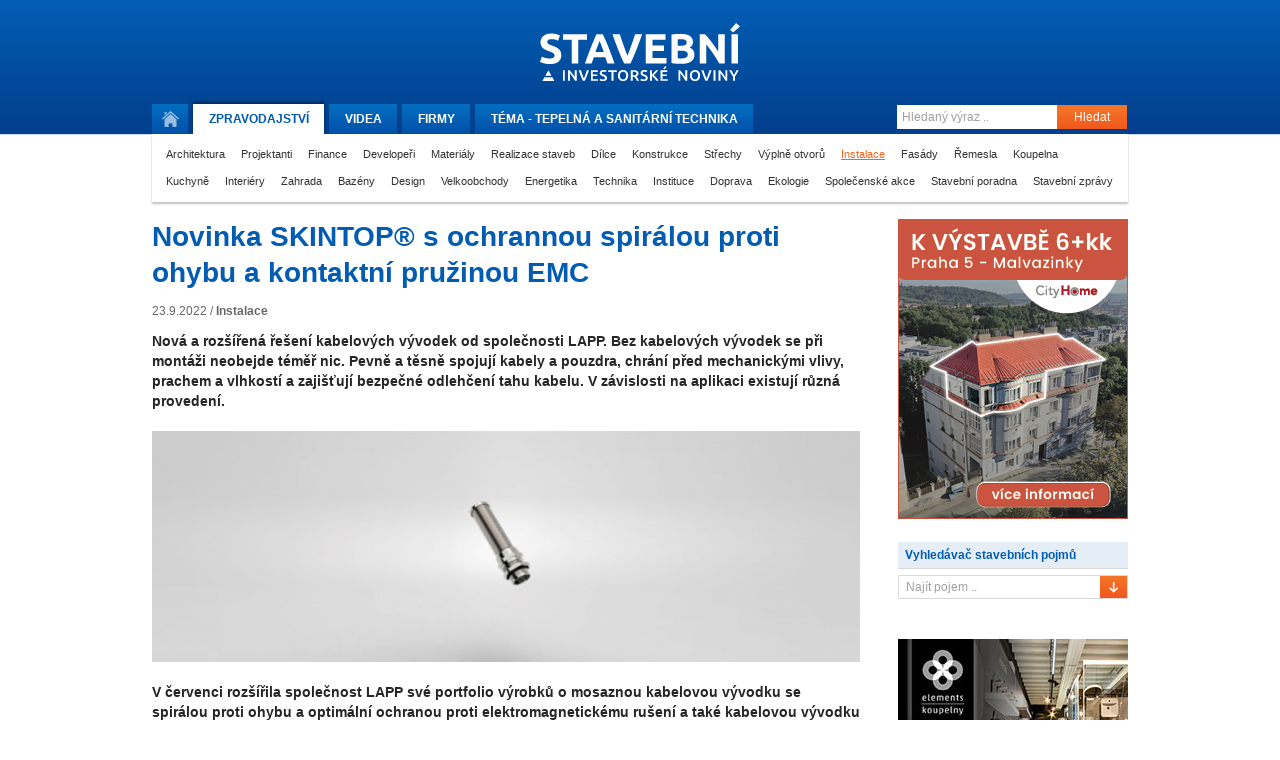

--- FILE ---
content_type: text/html
request_url: https://tvstav.cz/clanek/7053-novinka-skintopr-s-ochrannou-spiralou-proti-ohybu-a-kontaktni-pruzinou-emc
body_size: 9467
content:
<!DOCTYPE html>
<html xmlns="http://www.w3.org/1999/xhtml" xmlns:fb="http://www.facebook.com/2008/fbml">
<head>
	<meta name="viewport" content="width=device-width, initial-scale=1.0">

  <meta http-equiv="imagetoolbar" content="no" />
<meta http-equiv="Content-Type" content="text/html; charset=UTF-8" />
<meta http-equiv="Content-Language" content="cs" />
<meta name="copyright" content="Copyright (c) Studio F13" />
<meta name="author" content="Studio F13 - Webdesign &amp; Design Studio [www.f13.cz]" />
<meta name="rating" content="general" />
<meta name="robots" content="index, follow" />
<meta name="googlebot" content="index, follow, snippet" />
<meta name="keywords" content="stavební stroje, beton, cihly, tvárnice, střešní tašky, jakou koupelnu, nejlepší okna" />
<meta name="description" content="Stavební videopostupy a reference z oblasti výstavby domů, silnic, železnic a nových bytů" />
<meta name="description" content="Nová a rozšířená řešení kabelových vývodek od společnosti LAPP. Bez kabelových vývodek se při montáži neobejde téměř nic. Pevně a těsně spojují kabely a pouzdra, chrání před mechanickými vlivy, prachem a vlhkostí a zajišťují bezpečné odlehčení tahu kabelu. V závislosti na aplikaci existují různá provedení." />
<script type="text/javascript" src="/user/public/scripts/jwplayer/jwplayer.js"></script>
<script type="text/javascript" src="/user/public/scripts/default.js?1768384863"></script>
<script type="text/javascript" src="/user/public/scripts/article-view.js?1768384863"></script>
<link href="/user/public/styles/print.css" media="print" rel="stylesheet" type="text/css" />
<link href="/user/public/styles/default.css?1768384863" media="screen" rel="stylesheet" type="text/css" />
<link href="/user/public/styles/article.css?1768384863" media="screen" rel="stylesheet" type="text/css" />
<link href="/user/public/styles/article-view.css?1768384863" media="screen" rel="stylesheet" type="text/css" />
<title>Novinka SKINTOP® s ochrannou spirálou proti ohybu a kontaktní pružinou EMC | Tvstav.cz - stavební portál</title>




<link href="/favicon.ico" rel="icon" type="image/x-icon" />
<meta name="google-site-verification" content="q3PpsQ4sqRhP6ucH7vhjXOh6eFBhrSGWB0BM_wG-YwI" />

<meta property="og:site_name" content="Tvstav.cz - stavební portál" />
<meta property="og:image" content="https://www.tvstav.cz/user/data/modul-images/25802-preview-1.jpg" /><link rel="stylesheet" media="screen and (max-width: 580px)" href="/user/public/styles/mobile.css?1">

    <script async src="https://www.googletagmanager.com/gtag/js?id=G-D5FDZV0WCJ"></script>
    <script>
        window.dataLayer = window.dataLayer || [];
        function gtag(){dataLayer.push(arguments);}
        gtag('js', new Date());

        gtag('config', 'G-D5FDZV0WCJ');
    </script>

</head>


<body class="">

<div><div id="wrapBg"><div id="wrap" onClick="event.stopPropagation();">
	<header>
<div id="head">
	<a href="/" id="logo" title="Stavební a investorské noviny."><img src="/user/public/images/stavebni_noviny_logo.svg" alt=""  /></a>
	
	<navigation>
	<div class="menuClear">
		<ul id="menu">
			<li>
				<a href="/" title="Úvodní stránka." class="home "><span>Domů</span></a>
			</li>
			<li>
				<a class="active" href="/stavebni-portal"><span class="desktop">Zpravodajství</span><span class="mobile">Zprávy</span></a>
			</li>
			<li>
				<a class="" href="/video">Videa</a>
			</li>
			<li class="hideOnMobile">
				<a class="" href="/stavebni-firmy">Firmy</a>
			</li>
			<li>
				<a class="" href="/tema">Téma - 
					<span class="desktop">Tepelná a sanitární technika</span><span class="mobile">Tepelná technika</span>					
				</a>
			</li>
		</ul>
		
		<form method="post" action="/hledani" class="searchWrap">
			<input placeholder="Hledaný výraz .." type="text" name="searchMain" class="searchInput" />
			<button class="submitButton" type="submit">Hledat</button>
		</form>
		
		<div class="clear"></div>
	</div>
	</navigation>
	
			<div id="categories">
		<a  href="/stavebni-portal/architektura-1">Architektura</a> <a  href="/stavebni-portal/projektanti">Projektanti</a> <a  href="/stavebni-portal/finance">Finance</a> <a  href="/stavebni-portal/developeri">Developeři</a> <a  href="/stavebni-portal/materialy">Materiály</a> <a  href="/stavebni-portal/realizace-staveb">Realizace staveb</a> <a  href="/stavebni-portal/dilce">Dílce</a> <a  href="/stavebni-portal/konstrukce">Konstrukce</a> <a  href="/stavebni-portal/strechy">Střechy</a> <a  href="/stavebni-portal/vyplne-otvoru">Výplně otvorů</a> <a class="active" href="/stavebni-portal/instalace">Instalace</a> <a  href="/stavebni-portal/fasady">Fasády</a> <a  href="/stavebni-portal/remesla">Řemesla</a> <a  href="/stavebni-portal/koupelna">Koupelna</a> <a  href="/stavebni-portal/kuchyne">Kuchyně</a> <a  href="/stavebni-portal/interiery">Interiéry</a> <a  href="/stavebni-portal/zahrada">Zahrada</a> <a  href="/stavebni-portal/bazeny">Bazény</a> <a  href="/stavebni-portal/design">Design</a> <a  href="/stavebni-portal/velkoobchody">Velkoobchody</a> <a  href="/stavebni-portal/energetika-1">Energetika</a> <a  href="/stavebni-portal/technika">Technika</a> <a  href="/stavebni-portal/instituce">Instituce</a> <a  href="/stavebni-portal/doprava">Doprava</a> <a  href="/stavebni-portal/ekologie">Ekologie</a> <a  href="/stavebni-portal/spolecenske-akce">Společenské akce</a> <a  href="/stavebni-portal/stavebni-poradna">Stavební poradna</a> <a  href="/stavebni-portal/stavebni-zpravy">Stavební zprávy</a>		<div class="clear"></div>
		</div>
		
</div>
</header>	
	<div id="contWrap2" style="position: relative;">

		<div id="content">
			<div class="column main">
				


<div id="articleWrap">
	<div class="left">
		<h1>Novinka SKINTOP® s ochrannou spirálou proti ohybu a kontaktní pružinou EMC</h1>

		<div class="infoBar">
			<div class="articleSharer sharer">
				<fb:like href="https://tvstav.cz/clanek/7053-novinka-skintopr-s-ochrannou-spiralou-proti-ohybu-a-kontaktni-pruzinou-emc" show_faces="false" layout="button_count" width="60" action="recommend" font="arial"></fb:like>
			</div>

			<div class="articleInfo">
				23.9.2022 /

				<strong class="editor">
					<a class='tv2-list-category-name' href='/stavebni-portal/instalace'>Instalace</a>						
				</strong>				
			</div>
			<div class="clear"></div>
		</div>

		<p class="anotation">Nová a rozšířená řešení kabelových vývodek od společnosti LAPP. Bez kabelových vývodek se při montáži neobejde téměř nic. Pevně a těsně spojují kabely a pouzdra, chrání před mechanickými vlivy, prachem a vlhkostí a zajišťují bezpečné odlehčení tahu kabelu. V závislosti na aplikaci existují různá provedení.</p><img width="555" class="mainImage" src="/user/data/modul-images/25802-preview-1.jpg" alt="SKINTOP® BS-SC-M METAL - Mosazná kabelová vývodka byla vyvinuta pro kabely s měděným stíněním v souladu s EMC a je vybavena spirálou proti ohybu z nerezové oceli.	

" /><div class='articleBody'><p><strong>V červenci rozší</strong><strong>ř</strong><strong>ila společnost LAPP své portfolio výrobků o mosaznou kabelovou vývodku se spirálou proti ohybu a optimální ochranou proti elektromagnetickému rušení a také kabelovou vývodku se závitem M32 s rozšířeným rozsahem sev</strong><strong>ření</strong><strong>.</strong></p>
<p>S novou mosaznou kabelovou vývodkou <a href="https://lappczech.lappgroup.com/produkty/online-katalog-e-shop/kabelove-vyvodky.html?adword=skintop/skintop%20ms&amp;gclid=EAIaIQobChMIv86j9caq-gIViNV3Ch2QzwW2EAAYASAAEgLi1vD_BwE" target="_blank">SKINTOP® BS-SC-M METALL</a> s ochrannou spirálou proti ohybu z nerezové oceli bude obtížné přetáhnout příslovečný luk. Speciální konstrukce spirály z nerezové oceli je vyvinuta pro použití na pohyblivých částech strojů a chrání připojený pohyblivý kabel před nadměrným ohýbáním nebo dokonce zalomením. Kabelová vývodka zároveň odolává vysokému mechanickému zatížení a umožňuje vysoký počet ohybových cyklů. Poskytuje tak dodatečnou ochranu proti přetržení vodičů a zaručuje jejich funkčnost. Zvláštností této nově vyvinuté kabelové vývodky je integrovaná vysoce vodivá a pružná kontaktní pružina, která se dotýká měděného stínícího opletení na velké ploše, a tím uzemňuje kabel prostřednictvím vývodky na pouzdře. Díky tomu je vývodka SKINTOP® BS-SC-M METAL vhodná pro kabely s měděným stíněním v souladu s EMC a nabízí optimální ochranu proti elektromagnetickým rušivým proudům ­- všude tam, kde je třeba vytvořit nízkooohmový přechod ze stínění kabelu do pouzdra.</p>
<p>Další výhody: Kabelová vývodka nabízí velký, variabilní rozsah sevření pro různé vnější průměry kabelů a také variantu s redukovanou těsnicí vložkou pro utěsnění kabelů s menšími průměry. Kabelová vývodka byla speciálně vyvinuta pro použití na pohyblivých částech strojů a díky krytí IP 68 (10 barů) a IP 69 je vhodná i pro venkovní použití.</p>
<p><strong>Další rozšíření portfolia SKINTOP®</strong><br />Světová jednička na trhu integrovaných řešení v oblasti kabelové a spojovací techniky rozšiřuje také své portfolio kabelové vývodky SKINTOP® MS-M se závitem M32, která je nyní k dispozici také s rozšířeným rozsahem sevření pro silnější kabely (19 ­- 28 mm, rozsah sevření M40).</p>
<p>Uživatelé, kteří chtějí zůstat věrni připojovacímu závitu M32, a přesto chtějí kabelovou vývodkou vést kabely s větším průměrem tak nyní mohou učinit díky rozšířenému rozsahu sevření kabelové vývodky M32 (19 ­- 28 mm). U názvů výrobků s příponou "PLUS" odpovídá rozsah sevření nejbližší vyšší velikosti závitu (zde: velikost M40). Rozšířený rozsah sevření umožňuje vkládat kabely o větších průměrech do kabelových vývodek se stejným připojovacím závitem.</p>
<p><strong>Odolné kabelové vývodky celé řady SKINTOP®</strong><br />Díky krytí IP 68 (10 barů) a IP 69 dosahuje řada SKINTOP® MS-M nejlepšího možného utěsnění kabelu a pouzdra. Pružné lamely zajišťují optimální odlehčení tahu. Inovativní dvojitý lamelový koš ve velikostech M 75 x 1,5 až M 110 x 2 zjednodušuje montáž a zabraňuje pákového efektu u těžkých kabelů. Kabelové vývodky řady SKINTOP® MS-M odolávají vysokému chemickému a mechanickému namáhání, takže jsou vhodné pro náročné prostředí a venkovní použití.</p>
<p>"Kabelové vývodky řady SKINTOP® MS-M pro utěsnění a odlehčení tahu kabelů při vkládání do pouzdra zaujmou svými univerzálními vlastnostmi pro širokou škálu aplikací," říká Benjamin Rentschler, produktový manažer pro kabely a systémové produkty společnosti LAPP. "Kromě toho je k dispozici rozsáhlá nabídka příslušenství".</p>
<p><strong>K dispozici jsou do budoucna orientované varianty v bezolovnatém provedení</strong><br />Všechny modely řady SKINTOP® MS-M jsou k dispozici také v bezolovnaté variantě s označením LF v čísle výrobku, jinak mají stejné vlastnosti. Před necelými dvěma lety představila společnost LAPP první bezolovnaté mosazné kabelové vývodky SKINTOP® na světě a nabídla tak svým zákazníkům udržitelné a perspektivní produktové alternativy, které již nyní splňují budoucí požadavky REACH/RoHS.</p></div>


		




		<div class="articleBottomBar">


			<a class="print" href="#">Vytisknout</a>
			<a class="up" href="#">Nahoru</a>


				<strong>
					<a href="/editori#prevzato">
						Převzato					</a>
				</strong>

			<div class="clear"></div>

		</div>

		<div class="clear"></div>





				<div class="articleGallery">

			<h4><span>Fotogalerie k článku</span></h4>

			<div class="">

				<a rev="SKINTOP® BS-SC-M METAL - Mosazná kabelová vývodka byla vyvinuta pro kabely s měděným stíněním v souladu s EMC a je vybavena spirálou proti ohybu z nerezové oceli.	

" rel="lightbox-bottom-novinka-skintopr-s-ochrannou-spiralou-proti-ohybu-a-kontaktni-pruzinou-emc" href="/user/data/modul-images/25802-preview-1.jpg"><img src="/user/data/modul-images/25802-article-thumb-1.jpg" alt="SKINTOP® BS-SC-M METAL - Mosazná kabelová vývodka byla vyvinuta pro kabely s měděným stíněním v souladu s EMC a je vybavena spirálou proti ohybu z nerezové oceli.	

" /></a>
			</div>				
		</div>
		
				<div class="articleFirm">
			<h4><span>Kontaktní údaje</span></h4>

			<address>					
				<strong>LAPP Czech Republic s. r. o.</strong><br />
				

				Bartošova 315, 765 02, Otrokovice, Tel.: <a href="tel:573 501 011">573 501 011</a>, <a class="externalUri" href="mailto:"info@lappgroup.cz">info@lappgroup.cz</a>, Web: <a href="/stranky-firmy-redirect-1/484">www.lappgroup.cz</a>				
				
				
				
			</address>			
		</div>							
				
	



				<div class="articleFirm tv2_articles tv2_articles-list">
			<h4><span>Mohlo by vás zajímat</span></h4>
			
				<div class="tv2_article ">
					<div class="tv2_left">
						<a class="" href="/clanek/7320-vyrazny-rust-skupiny-lapp-a-nova-hala-v-cr-pro-nabijeci-kabely-k-elektromobilum"><img class="" src="/user/data/modul-images/26892-article-main-1.jpg" alt="" /></a>
					</div>
					<div class="tv2_right">
						<div class="info">
							<span class="time">18.4.2023</span>
							/
							<strong class="editor">
								<a class='tv2-list-category-name' href='/stavebni-portal/instalace'>Instalace</a>						
							</strong>
						</div>
						<h2 class="title"><a  href="/clanek/7320-vyrazny-rust-skupiny-lapp-a-nova-hala-v-cr-pro-nabijeci-kabely-k-elektromobilum" title="" >Výrazný růst skupiny LAPP a nová hala v ČR pro nabíjecí kabely k elektromobilům</a></h2>						 				
						<p class="text">LG: Obrat vyšší o 31 %, počet zaměstnanců vyšší o 10 %. I přes geopolitické a ekonomické výzvy uzavřela skupina Lapp uplynulý..</p>					

					</div>
				</div>

				
				<div class="tv2_article ">
					<div class="tv2_left">
						<a class="" href="/clanek/7057-kluzny-retez-misto-kabelovych-voziku-idealni-reseni-do-vlhkeho-a-prasneho-prostredi"><img class="" src="/user/data/modul-images/25814-article-main-presbeton-40.jpg" alt="" /></a>
					</div>
					<div class="tv2_right">
						<div class="info">
							<span class="time">30.9.2022</span>
							/
							<strong class="editor">
								<a class='tv2-list-category-name' href='/stavebni-portal/instalace'>Instalace</a>, <a class='tv2-list-category-name' href='/stavebni-portal/technika'>Technika</a>						
							</strong>
						</div>
						<h2 class="title"><a  href="/clanek/7057-kluzny-retez-misto-kabelovych-voziku-idealni-reseni-do-vlhkeho-a-prasneho-prostredi" title="" >Kluzný řetěz místo kabelových vozíků - ideální řešení do vlhkého a prašného prostředí</a></h2>						 				
						<p class="text">Další z řady úspěšných projektů společnosti LAPP je aplikace energetického řetězu Brevetti Stendalto ve společnosti Presbeton. Tato..</p>					

					</div>
				</div>

				
				<div class="tv2_article ">
					<div class="tv2_left">
						<a class="" href="/clanek/7014-switche-sitove-prepinace-etherliner-access-s-krytim-ip67-od-lapp-pro-praci-v-terenu"><img class="" src="/user/data/modul-images/25635-article-main-2.jpg" alt="" /></a>
					</div>
					<div class="tv2_right">
						<div class="info">
							<span class="time">9.9.2022</span>
							/
							<strong class="editor">
								<a class='tv2-list-category-name' href='/stavebni-portal/projektanti'>Projektanti</a>, <a class='tv2-list-category-name' href='/stavebni-portal/instalace'>Instalace</a>, <a class='tv2-list-category-name' href='/stavebni-portal/technika'>Technika</a>						
							</strong>
						</div>
						<h2 class="title"><a  href="/clanek/7014-switche-sitove-prepinace-etherliner-access-s-krytim-ip67-od-lapp-pro-praci-v-terenu" title="" >Switche (síťové přepínače) ETHERLINE® ACCESS s krytím IP67 od LAPP pro práci v terénu</a></h2>						 				
						<p class="text">Vyrobeny do drsného prostředí: nové decentralizované switche od společnosti LAPP. Jejich úkolem je propojovat koncová zařízení nebo..</p>					

					</div>
				</div>

				
				<div class="tv2_article ">
					<div class="tv2_left">
						<a class="" href="/clanek/6976-vysoce-flexibilni-ethernetovy-kabel-s-konstrukci-fast-connect-od-spolecnosti-lapp"><img class="" src="/user/data/modul-images/25498-article-main-1.jpg" alt="" /></a>
					</div>
					<div class="tv2_right">
						<div class="info">
							<span class="time">13.7.2022</span>
							/
							<strong class="editor">
								<a class='tv2-list-category-name' href='/stavebni-portal/instalace'>Instalace</a>						
							</strong>
						</div>
						<h2 class="title"><a  href="/clanek/6976-vysoce-flexibilni-ethernetovy-kabel-s-konstrukci-fast-connect-od-spolecnosti-lapp" title="" >Vysoce flexibilní ethernetový kabel s konstrukcí Fast Connect od společnosti LAPP</a></h2>						 				
						<p class="text">Společnost LAPP dále rozšiřuje své portfolio pro průmyslovou komunikaci. Na hannoverském veletrhu představila nový vysoce flexibilní..</p>					

					</div>
				</div>

				
				<div class="tv2_article ">
					<div class="tv2_left">
						<a class="" href="/clanek/6943-novy-stejnosmerny-kabel-od-spolecnosti-lapp-pomaha-prumyslu-setrit-energii"><img class="" src="/user/data/modul-images/25351-article-main-1.jpg" alt="" /></a>
					</div>
					<div class="tv2_right">
						<div class="info">
							<span class="time">10.6.2022</span>
							/
							<strong class="editor">
								<a class='tv2-list-category-name' href='/stavebni-portal/instalace'>Instalace</a>						
							</strong>
						</div>
						<h2 class="title"><a  href="/clanek/6943-novy-stejnosmerny-kabel-od-spolecnosti-lapp-pomaha-prumyslu-setrit-energii" title="" >Nový stejnosměrný kabel od společnosti LAPP pomáhá průmyslu šetřit energii</a></h2>						 				
						<p class="text">Náklady na energie rychle rostou a průmyslové firmy si stále častěji kladou otázku, kde je ještě možné hledat úspory. Jedním z řešení..</p>					

					</div>
				</div>

							<div class="tv2-company-releated-more-articles">
				<a href="/firma/484-lapp-czech-republic-s-r-o">Další články společnosti LAPP Czech Republic s. r. o.</a>
			</div>
		</div>
		



		<div class="articlesBottomBox">
			<div class="similarArticles">
				<h4><span>Příbuzné články</span></h4>
				<ul>
				<li><a href="/clanek/5827-spolecnost-azd-podepsala-treti-kontrakt-v-polsku">Společnost AŽD podepsala třetí kontrakt v Polsku</a></li><li><a href="/clanek/288-nouzove-osvetleni-v-budovach">Nouzové osvětlení v budovách </a></li><li><a href="/clanek/1453-novy-diagnosticky-tablet-panasonic-toughbook">Nový diagnostický tablet Panasonic Toughbook </a></li>				</ul>
			</div>

			<div class="latestArticles">
				<h4><span>Nejnovější články</span></h4>
				<ul>
				<li><a href="/clanek/7442-rehau-nabizi-system-podlahoveho-vytapeni-pro-renovace-s-nizkou-stavebni-vyskou">REHAU nabízí systém podlahového vytápění pro renovace s nízkou stavební výškou</a></li><li><a href="/clanek/8441-flexibilni-potrubni-system-klimaflex-sb-pro-moderni-systemy-rizeneho-vetrani">Flexibilní potrubní systém Klimaflex SB pro moderní systémy řízeného větrání</a></li><li><a href="/clanek/8438-jak-vytapet-rodinne-domy-po-roce-2028-kdy-bude-zaveden-system-emisnich-povolenek-pro">Jak vytápět rodinné domy po roce 2028, kdy bude zaveden systém emisních povolenek pro ...</a></li>				</ul>
			</div>

			<div class="clear left"></div>
		</div>

	</div>


	<div class="clear"></div>

</div>


<div id="fb-root"></div>
<script>
  window.fbAsyncInit = function() {
	FB.init({appId: '166463603378390', status: true, cookie: true,
			 xfbml: true});
  };
  (function() {
	var e = document.createElement('script');
	e.type = 'text/javascript';
	e.src = document.location.protocol +
	  '//connect.facebook.net/cs_CZ/all.js';
	e.async = true;
	document.getElementById('fb-root').appendChild(e);
  }());
</script>


			</div>
			
			<div class="column right" id="fixedCol">
				
<div id="contWrap2_inner">

	<div class="box banner tv2_ad-bottom">
	<a
            rel="sponsored"
            onclick="advertOnClick(this, '/advert/click/id/444')"
            target="_blanc" href="https://www.city-home.cz/bytove-domy/na-vaclavce-34/vystavba-6kk?utm_source=web+stavebni&utm_medium=proklik&utm_campaign=web+stavebni+investorske+noviny"><img
            loading="lazy"
            onload="advertOnLoad(this, '/advert/hit/id/444')"

            alt="ad" src="/user/data/adverts/ecx188vs.jpg" /></a>					
	</div>

	<h3 id="indexAfterBanner" class="searcherBoxHeadline">Vyhledávač stavebních pojmů</h3>
	<div class="box searcher">
		<a id="searcherInit" href="#"><span>Najít pojem ..</span></a>
		
		<div id="searcherWrapper">
			<input type="text" placeholder="Začnete psát ..." name="text" id="searcherSearch">
			
			<div id="scrollbar">
			
				<div class="scrollbar"><div class="track"><div class="thumb"><div class="end"></div></div></div></div>
			
				<div class="viewport">
					<div class="overview"></div>
				</div>
			</div>
			
			
		</div>
	</div>



	<div class="box banner tv2_ad-bottom">
						
	</div>
	<div class="box banner tv2_ad-bottom">
	<a
            rel="sponsored"
            onclick="advertOnClick(this, '/advert/click/id/429')"
            target="_blanc" href="https://elements-cz.cz/wp-content/uploads/2025/02/3D_zdarma_pro_studia_voucher.pdf"><img
            loading="lazy"
            onload="advertOnLoad(this, '/advert/hit/id/429')"

            alt="ad" src="/user/data/adverts/ivgm0ir8.jpg" /></a>					
	</div>


	<h3>Nejčtenější články za poslední měsíc</h3>
	<div class="box mostpopular">
		
				<div class="box">
					<a href="/clanek/8052-cesta-k-dokonale-koupelne-vede-pres-dialog-se-zkusenymi-odborniky"><img src="/user/data/modul-images/30095-article-index-small-elements-img-5471.jpg" alt="" /><span></span></a>
					
					<h4><a href="/clanek/8052-cesta-k-dokonale-koupelne-vede-pres-dialog-se-zkusenymi-odborniky">Cesta k dokonalé koupelně vede přes dialog se zkušenými odborníky</a></h4>
				
					<div class="clear"></div>		  
				</div>
				
				<div class="box">
					<a href="/clanek/7442-rehau-nabizi-system-podlahoveho-vytapeni-pro-renovace-s-nizkou-stavebni-vyskou"><img src="/user/data/modul-images/27394-article-index-small-bez-nazvu-1.jpg" alt="" /><span></span></a>
					
					<h4><a href="/clanek/7442-rehau-nabizi-system-podlahoveho-vytapeni-pro-renovace-s-nizkou-stavebni-vyskou">REHAU nabízí systém podlahového vytápění pro renovace s nízkou stavební výškou</a></h4>
				
					<div class="clear"></div>		  
				</div>
				
				<div class="box">
					<a href="/clanek/8055-geotermalni-sondy-rehau-raugeo-zaklad-pro-obnovitelne-vytapeni-a-chlazeni-budov"><img src="/user/data/modul-images/30114-article-index-small-rehau4.jpg" alt="" /><span></span></a>
					
					<h4><a href="/clanek/8055-geotermalni-sondy-rehau-raugeo-zaklad-pro-obnovitelne-vytapeni-a-chlazeni-budov">Geotermální sondy REHAU Raugeo - základ pro obnovitelné vytápění a chlazení budov</a></h4>
				
					<div class="clear"></div>		  
				</div>
				
				<div class="box">
					<a href="/clanek/8027-komatsu-predstavuje-nove-kolove-nakladace-wa475-11e0-a-wa485-11e0"><img src="/user/data/modul-images/29960-article-index-small-kuhn-image001a.jpg" alt="" /><span></span></a>
					
					<h4><a href="/clanek/8027-komatsu-predstavuje-nove-kolove-nakladace-wa475-11e0-a-wa485-11e0">Komatsu představuje nové kolové nakladače WA475-11E0 a WA485-11E0</a></h4>
				
					<div class="clear"></div>		  
				</div>
				
				<div class="box">
					<a href="/clanek/8437-imos-brno-postavila-nove-moderni-porsche-centrum-v-obci-orech"><img src="/user/data/modul-images/31983-article-index-small-imos-2.jpg" alt="" /><span></span></a>
					
					<h4><a href="/clanek/8437-imos-brno-postavila-nove-moderni-porsche-centrum-v-obci-orech">IMOS Brno postavila nové moderní Porsche centrum v obci Ořech</a></h4>
				
					<div class="clear"></div>		  
				</div>
				
				<div class="box">
					<a href="/clanek/8438-jak-vytapet-rodinne-domy-po-roce-2028-kdy-bude-zaveden-system-emisnich-povolenek-pro"><img src="/user/data/modul-images/31986-article-index-small-gienger-1677653930-broetje-gasheizung-wgb-milieu.jpg" alt="" /><span></span></a>
					
					<h4><a href="/clanek/8438-jak-vytapet-rodinne-domy-po-roce-2028-kdy-bude-zaveden-system-emisnich-povolenek-pro">Jak vytápět rodinné domy po roce 2028, kdy bude zaveden systém emisních povolenek pro ...</a></h4>
				
					<div class="clear"></div>		  
				</div>
				
				<div class="box">
					<a href="/clanek/8435-vystavba-prazskeho-karlina-probiha-v-rezii-ridera-stavebni"><img src="/user/data/modul-images/31971-article-index-small-ridera-2.jpg" alt="" /><span></span></a>
					
					<h4><a href="/clanek/8435-vystavba-prazskeho-karlina-probiha-v-rezii-ridera-stavebni">Výstavba pražského Karlína probíhá v režii Ridera Stavební</a></h4>
				
					<div class="clear"></div>		  
				</div>
						<div class="clear"></div>
	</div>



	<div class="box banner tv2_ad-bottom">
	<a
            rel="sponsored"
            onclick="advertOnClick(this, '/advert/click/id/221')"
            target="_blanc" href="https://cz.prefa.com/"><img
            loading="lazy"
            onload="advertOnLoad(this, '/advert/hit/id/221')"

            alt="ad" src="/user/data/adverts/wdv2wmgx.gif" /></a>					
	</div>


	<div class="box banner tv2_ad-bottom">
						
	</div>	

	<h3>Získejte aktuální informace</h3>
	<div class="box prepairing">		
		<form method="post" action="" class="emailNewsWrap">
			<input placeholder="Zadejte Váš e-mail .." type="text" name="yourMail" id="yourMail" />
			<button class="submitButton" id="yourMailSubm" type="submit">Odeslat</button>
		
			<div class="clear"></div>
		</form>
	</div>

	<h3>Sledujte nás na sociálních sítích</h3>
	<div class="box facebook">
		<iframe src="https://www.facebook.com/plugins/likebox.php?id=138570572831428&amp;width=225&amp;stream=false&amp;header=false" scrolling="no" frameborder="0" allowTransparency="true" style="border:none; overflow:hidden; width:225px; height:72px"></iframe>
	</div>


</div>
<div class="clear"></div>			
			</div>	
			
			<div class="clear"></div>
		</div>
		
		<div class="clear"></div>

		<div class="column left">
			<div class="headLine sponsorsHeader">NAŠI PARTNEŘI <a id="moreSponzors" href="/sponzori">Další partneři</a></div>
			
			<div id="sponzorsWrap">
			
				<a class="sponsor" href="http://www.rehau.cz"><img src="/user/data/modul-images/20705-sponsor-list-rehau-lg2019.gif" alt="Rehau" /></a><a class="sponsor" href="https://www.elektrodesign.cz/"><img src="/user/data/modul-images/28845-sponsor-list-elektrodesign-2.jpg" alt="Elektrodesign" /></a><a class="sponsor" href="https://cz.prefa.com/"><img src="/user/data/modul-images/31189-sponsor-list-prefa-logo-claim-slogan-vedle-loga.png" alt="Prefa Aluminiumprodukte" /></a><a class="sponsor" href="https://www.metrostav.cz/"><img src="/user/data/modul-images/27144-sponsor-list-metrostav.gif" alt="Metrostav" /></a><a class="sponsor" href="http://www.kuhnbohemia.cz"><img src="/user/data/modul-images/10739-sponsor-list-komatsu-lg.jpg" alt="Kuhn Bohemia" /></a><a class="sponsor" href="https://www.peri.cz/"><img src="/user/data/modul-images/28539-sponsor-list-peri-logo.png" alt="Peri" /></a><a class="sponsor noMargin" href="http://www.elements-cz.cz"><img src="/user/data/modul-images/10736-sponsor-list-elements-lg.jpg" alt="Elements" /></a>										
					
				<div class="clear"></div>
			</div>   
		</div>

		<div class="clear"></div>	

	</div>

	<footer id="footer">
	<div class="links">
	
		<form method="post" action="/hledani" class="searchWrap">
			<input placeholder="Hledaný výraz .." type="text" name="searchMain" class="searchInput" />
			<button class="submitButton" type="submit">Hledat</button>
		</form>
		
		<ul class="navi">
			<li>
				<a href="/" title="Úvodní stránka." class="home "><span>Domů</span></a>
			</li>
			<li>
				<a class="active" href="/stavebni-portal">Zpravodajství</a>
			</li>
			<li>
				<a class="" href="/video">Videa</a>
			</li>
			<li>
				<a class="" href="/stavebni-firmy">Firmy</a>
			</li>
			<li>
				<a class="" href="/tema">Téma - Tepelná a sanitární technika</a>
			</li>
		</ul>
		
	</div>
	
	<div class="copy">
		
		<ul>
<!-- 
							
					<li><a href="/registracni-formular" id="register">Registrovat</a></li>					
					<li><a href="/prihlasovaci-formular" id="login">Přihlásit</a></li>				
			 -->
			
			<li><a href="/o-webu">O webu</a></li>			
			<li class="hideOnDesktop">
				<a class="" href="/stavebni-firmy">Firmy</a>
			</li>
			<li><a href="/kontakt">Kontakt</a></li>
		</ul>

		<span>Copyright &copy; 2010-2026 <a href="/">Stavební portál TVstav.cz</a></span>
	
	</div>
	
</footer>

<a class="magnifying_box" href="#footer">
	<svg class="magnifying_ico" data-name="Capa 1" xmlns="http://www.w3.org/2000/svg" viewBox="0 0 282.7 282.7"><defs><style>.cls-1{fill:#f16121;}</style></defs><path class="cls-1" d="M342.31,270.18a115.27,115.27,0,1,0-25,25l75.24,75.24,25-25-75.24-75.24Zm-92.62,11.88a79.51,79.51,0,1,1,79.51-79.5,79.59,79.59,0,0,1-79.51,79.5Z" transform="translate(-134.85 -87.71)"/></svg>  
</a>	
	
</div></div></div>
  <script type="text/javascript">


  if( window.innerWidth > 960 ) {

	$(window).bind("load", function() {

	 var footerHeight = 0,
	 footerTop = 0,
	 $el = $("#fixedCol")
	 $wrap = $("#contWrap2");

	 var sliderBreakePoint1 = $el.offset().top + $el.outerHeight(true) - $(window).height();
	 var sliderBreakePoint2 = $wrap.offset().top + $wrap.outerHeight(true) - $(window).height();



	 positionFooter();


	 function positionFooter() {

	   if (($el.outerHeight(true) + 300) > $wrap.height()) {
		return;
	  }
			// console.log($el.outerHeight(true), "fixedCol");
			// console.log($wrap.height(), "contWrap2");

			var sliderBottom = $el.offset().top + $el.outerHeight(true) ;
			var windowPosition = $('html').offset().top;

			if (windowPosition + sliderBreakePoint1 < 0) {
				$el.addClass("fixit");
			}

			if (windowPosition + sliderBreakePoint1 > 0) {
				$el.removeClass("fixit");
			}


			if (windowPosition + sliderBreakePoint2 < 0) {
				$el.addClass("fixit-bottom");
			}

			if (windowPosition + sliderBreakePoint2 > 0) {
				$el.removeClass("fixit-bottom");
			}


		 }

		 $(window)
		 .scroll(positionFooter)
		 .resize(positionFooter)

	   });

	}

  </script>

</body>
</html>


--- FILE ---
content_type: text/html
request_url: https://tvstav.cz/category/searcher
body_size: 5333
content:
<div><h5 class="searcherHeader"><span>A</span></h5><ul><li><a href="/hledani/Administrativn%C3%AD+projekty">Administrativní projekty</a></li><li><a href="/hledani/Alternativn%C3%AD+zdroje+energi%C3%AD">Alternativní zdroje energií</a></li><li><a href="/hledani/Anhydritov%C3%A9+podlahy">Anhydritové podlahy</a></li><li><a href="/hledani/Aquacentra">Aquacentra</a></li><li><a href="/hledani/Architektonick%C3%A9+studie">Architektonické studie</a></li><li><a href="/hledani/Architektonick%C3%BD+software">Architektonický software</a></li><li><a href="/hledani/Architektura">Architektura</a></li><li><a href="/hledani/Architektura+bytov%C3%A1">Architektura bytová</a></li><li><a href="/hledani/Architektura+krajiny">Architektura krajiny</a></li><li><a href="/hledani/Architektura+m%C4%9Bstsk%C3%A1">Architektura městská</a></li><li><a href="/hledani/Architektura+pr%C5%AFmyslov%C3%A1">Architektura průmyslová</a></li><li><a href="/hledani/Architektura+rodinn%C3%BDch+dom%C5%AF">Architektura rodinných domů</a></li><li><a href="/hledani/Asfaltov%C3%A9+st%C5%99e%C5%A1n%C3%AD+krytiny">Asfaltové střešní krytiny</a></li><li><a href="/hledani/Atiky">Atiky</a></li></ul></div><div><h5 class="searcherHeader"><span>B</span></h5><ul><li><a href="/hledani/BOZP">BOZP</a></li><li><a href="/hledani/Balkony">Balkony</a></li><li><a href="/hledani/Bankovn%C3%AD+slu%C5%BEby">Bankovní služby</a></li><li><a href="/hledani/Barvy%2C+laky%2C+n%C3%A1t%C4%9Bry">Barvy, laky, nátěry</a></li><li><a href="/hledani/Baterie">Baterie</a></li><li><a href="/hledani/Baz%C3%A9ny">Bazény</a></li><li><a href="/hledani/Bedn%C4%9Bn%C3%AD">Bednění</a></li><li><a href="/hledani/Beton">Beton</a></li><li><a href="/hledani/Betonov%C3%A9+st%C5%99e%C5%A1n%C3%AD+krytiny">Betonové střešní krytiny</a></li><li><a href="/hledani/Beton%C3%A1%C5%99sk%C3%A9+technologie">Betonářské technologie</a></li><li><a href="/hledani/Bezpe%C4%8Dnostn%C3%AD+dve%C5%99e">Bezpečnostní dveře</a></li><li><a href="/hledani/Bezpe%C4%8Dnostn%C3%AD+syst%C3%A9my">Bezpečnostní systémy</a></li><li><a href="/hledani/Bezv%C3%BDkopov%C3%A9+technologie">Bezvýkopové technologie</a></li><li><a href="/hledani/Bidety">Bidety</a></li><li><a href="/hledani/Br%C3%A1ny">Brány</a></li><li><a href="/hledani/Bytov%C3%A1+dru%C5%BEstva">Bytová družstva</a></li><li><a href="/hledani/Bytov%C3%A1+j%C3%A1dra">Bytová jádra</a></li><li><a href="/hledani/Byty">Byty</a></li></ul></div><div><h5 class="searcherHeader"><span>C</span></h5><ul><li><a href="/hledani/Centr%C3%A1ln%C3%AD+vysava%C4%8De">Centrální vysavače</a></li><li><a href="/hledani/Cihly+pro+stavbu+domu">Cihly pro stavbu domu</a></li></ul></div><div><h5 class="searcherHeader"><span>D</span></h5><ul><li><a href="/hledani/Demolice">Demolice</a></li><li><a href="/hledani/Design">Design</a></li><li><a href="/hledani/Develope%C5%99i">Developeři</a></li><li><a href="/hledani/Difuzn%C3%AD+f%C3%B3lie">Difuzní fólie</a></li><li><a href="/hledani/Digesto%C5%99e">Digestoře</a></li><li><a href="/hledani/Dla%C5%BEby">Dlažby</a></li><li><a href="/hledani/Domovn%C3%AD+kanalizace+z+plastu">Domovní kanalizace z plastu</a></li><li><a href="/hledani/Doprava">Doprava</a></li><li><a href="/hledani/Dopravn%C3%AD+stavby">Dopravní stavby</a></li><li><a href="/hledani/Dopravn%C3%AD+zna%C4%8Den%C3%AD">Dopravní značení</a></li><li><a href="/hledani/Dotace">Dotace</a></li><li><a href="/hledani/Dve%C5%99e+automatick%C3%A9">Dveře automatické</a></li><li><a href="/hledani/Dve%C5%99e+venkovn%C3%AD">Dveře venkovní</a></li><li><a href="/hledani/Dve%C5%99e+vnit%C5%99n%C3%AD">Dveře vnitřní</a></li><li><a href="/hledani/Dve%C5%99n%C3%AD+a+okenn%C3%AD+technika">Dveřní a okenní technika</a></li><li><a href="/hledani/Dve%C5%99n%C3%AD+v%C3%BDpln%C4%9B">Dveřní výplně</a></li><li><a href="/hledani/D%C3%ADlce">Dílce</a></li><li><a href="/hledani/D%C5%99evo">Dřevo</a></li><li><a href="/hledani/D%C5%99evostavby">Dřevostavby</a></li><li><a href="/hledani/D%C5%99ev%C4%9Bn%C3%A1+okna">Dřevěná okna</a></li><li><a href="/hledani/D%C5%99ev%C4%9Bn%C3%A9+konstrukce">Dřevěné konstrukce</a></li><li><a href="/hledani/D%C5%99ezy">Dřezy</a></li></ul></div><div><h5 class="searcherHeader"><span>E</span></h5><ul><li><a href="/hledani/Ekologie">Ekologie</a></li><li><a href="/hledani/Elektrik%C3%A1%C5%99i">Elektrikáři</a></li><li><a href="/hledani/Elektro">Elektro</a></li><li><a href="/hledani/Elektroinstalace">Elektroinstalace</a></li><li><a href="/hledani/Elektrokotle">Elektrokotle</a></li><li><a href="/hledani/Elektromateri%C3%A1l">Elektromateriál</a></li><li><a href="/hledani/Energetick%C3%A9+projekty">Energetické projekty</a></li><li><a href="/hledani/Energetick%C3%A9+stavby">Energetické stavby</a></li><li><a href="/hledani/Energetika">Energetika</a></li><li><a href="/hledani/Expanzn%C3%AD+n%C3%A1doby">Expanzní nádoby</a></li></ul></div><div><h5 class="searcherHeader"><span>F</span></h5><ul><li><a href="/hledani/Fan-coily">Fan-coily</a></li><li><a href="/hledani/Fas%C3%A1dy">Fasády</a></li><li><a href="/hledani/Finance">Finance</a></li><li><a href="/hledani/Fotovoltaick%C3%A9+elektr%C3%A1rny">Fotovoltaické elektrárny</a></li><li><a href="/hledani/Fotovoltaick%C3%A9+syst%C3%A9my">Fotovoltaické systémy</a></li><li><a href="/hledani/F%C3%B3liov%C3%A9+st%C5%99e%C5%A1n%C3%AD+syst%C3%A9my">Fóliové střešní systémy</a></li></ul></div><div><h5 class="searcherHeader"><span>G</span></h5><ul><li><a href="/hledani/Gar%C3%A1%C5%BEov%C3%A1+vrata">Garážová vrata</a></li><li><a href="/hledani/Geodezie">Geodezie</a></li><li><a href="/hledani/Geotextilie">Geotextilie</a></li></ul></div><div><h5 class="searcherHeader"><span>H</span></h5><ul><li><a href="/hledani/Hlin%C3%ADkov%C3%A1+okna">Hliníková okna</a></li><li><a href="/hledani/Hlin%C3%ADkov%C3%A9+fas%C3%A1dy">Hliníkové fasády</a></li><li><a href="/hledani/Hrub%C3%A1+stavba">Hrubá stavba</a></li><li><a href="/hledani/Hydroizolace">Hydroizolace</a></li><li><a href="/hledani/Hypote%C4%8Dn%C3%AD+%C3%BAv%C4%9Bry">Hypoteční úvěry</a></li></ul></div><div><h5 class="searcherHeader"><span>I</span></h5><ul><li><a href="/hledani/Instalace">Instalace</a></li><li><a href="/hledani/Instituce">Instituce</a></li><li><a href="/hledani/Interi%C3%A9ry">Interiéry</a></li><li><a href="/hledani/In%C5%BEen%C3%BDrsk%C3%A9+stavby">Inženýrské stavby</a></li><li><a href="/hledani/In%C5%BEen%C3%BDrsk%C3%A9+s%C3%ADt%C4%9B">Inženýrské sítě</a></li></ul></div><div><h5 class="searcherHeader"><span>J</span></h5><ul><li><a href="/hledani/Je%C5%99%C3%A1by">Jeřáby</a></li><li><a href="/hledani/Jisti%C4%8De">Jističe</a></li></ul></div><div><h5 class="searcherHeader"><span>K</span></h5><ul><li><a href="/hledani/Kabel%C3%A1%C5%BEe">Kabeláže</a></li><li><a href="/hledani/Kamenivo">Kamenivo</a></li><li><a href="/hledani/Kamerov%C3%A9+syst%C3%A9my">Kamerové systémy</a></li><li><a href="/hledani/Kanalizace+domovn%C3%AD">Kanalizace domovní</a></li><li><a href="/hledani/Kanalizace+venkovn%C3%AD">Kanalizace venkovní</a></li><li><a href="/hledani/Kanaliza%C4%8Dn%C3%AD+poklopy">Kanalizační poklopy</a></li><li><a href="/hledani/Kanaliza%C4%8Dn%C3%AD+potrub%C3%AD+z+plastu">Kanalizační potrubí z plastu</a></li><li><a href="/hledani/Kancel%C3%A1%C5%99sk%C3%A1+technika">Kancelářská technika</a></li><li><a href="/hledani/Kancel%C3%A1%C5%99sk%C3%BD+n%C3%A1bytek">Kancelářský nábytek</a></li><li><a href="/hledani/Katastr%C3%A1ln%C3%AD+%C3%BA%C5%99ady">Katastrální úřady</a></li><li><a href="/hledani/Klemp%C3%AD%C5%99i">Klempíři</a></li><li><a href="/hledani/Klimatizace">Klimatizace</a></li><li><a href="/hledani/Koberce">Koberce</a></li><li><a href="/hledani/Kompresory">Kompresory</a></li><li><a href="/hledani/Komunika%C4%8Dn%C3%AD+technologie">Komunikační technologie</a></li><li><a href="/hledani/Komun%C3%A1ln%C3%AD+technika">Komunální technika</a></li><li><a href="/hledani/Kom%C3%ADny">Komíny</a></li><li><a href="/hledani/Konference">Konference</a></li><li><a href="/hledani/Konstrukce">Konstrukce</a></li><li><a href="/hledani/Kotevn%C3%AD+technika">Kotevní technika</a></li><li><a href="/hledani/Kotle+kondenza%C4%8Dn%C3%AD">Kotle kondenzační</a></li><li><a href="/hledani/Kotle+na+biomasu">Kotle na biomasu</a></li><li><a href="/hledani/Kotle+na+peletky">Kotle na peletky</a></li><li><a href="/hledani/Kotle+na+tuh%C3%A1+paliva">Kotle na tuhá paliva</a></li><li><a href="/hledani/Kotle+plynov%C3%A9">Kotle plynové</a></li><li><a href="/hledani/Koupelna">Koupelna</a></li><li><a href="/hledani/Koupelnov%C3%BD+n%C3%A1bytek">Koupelnový nábytek</a></li><li><a href="/hledani/Koupelny">Koupelny</a></li><li><a href="/hledani/Kov">Kov</a></li><li><a href="/hledani/Kov%C3%A1n%C3%AD">Kování</a></li><li><a href="/hledani/Krabice">Krabice</a></li><li><a href="/hledani/Kraje">Kraje</a></li><li><a href="/hledani/Krby">Krby</a></li><li><a href="/hledani/Kuchyn%C4%9B">Kuchyně</a></li><li><a href="/hledani/Kuchy%C5%88sk%C3%A1+studia">Kuchyňská studia</a></li><li><a href="/hledani/Kuchy%C5%88sk%C3%A9+baterie">Kuchyňské baterie</a></li><li><a href="/hledani/K%C5%99esla">Křesla</a></li></ul></div><div><h5 class="searcherHeader"><span>L</span></h5><ul><li><a href="/hledani/Lamin%C3%A1tov%C3%A9+podlahy">Laminátové podlahy</a></li><li><a href="/hledani/Leasingov%C3%A9+slu%C5%BEby">Leasingové služby</a></li><li><a href="/hledani/Lednice">Lednice</a></li><li><a href="/hledani/Lehk%C3%A9+obvodov%C3%A9+konstrukce">Lehké obvodové konstrukce</a></li><li><a href="/hledani/Le%C5%A1en%C3%AD">Lešení</a></li><li><a href="/hledani/Likvidace+ekologick%C3%BDch+z%C3%A1t%C4%9B%C5%BE%C3%AD">Likvidace ekologických zátěží</a></li><li><a href="/hledani/Linolea">Linolea</a></li><li><a href="/hledani/L%C3%ADcov%C3%A9+cihly+a+p%C3%A1sky">Lícové cihly a pásky</a></li></ul></div><div><h5 class="searcherHeader"><span>M</span></h5><ul><li><a href="/hledani/Malty">Malty</a></li><li><a href="/hledani/Mal%C3%AD%C5%99i">Malíři</a></li><li><a href="/hledani/Manipula%C4%8Dn%C3%AD+technika">Manipulační technika</a></li><li><a href="/hledani/Mark%C3%BDzy">Markýzy</a></li><li><a href="/hledani/Marmolea">Marmolea</a></li><li><a href="/hledani/Materi%C3%A1ly">Materiály</a></li><li><a href="/hledani/Ministerstva">Ministerstva</a></li><li><a href="/hledani/Modulov%C3%A9+stavby">Modulové stavby</a></li><li><a href="/hledani/Monolitick%C3%A9+konstrukce">Monolitické konstrukce</a></li><li><a href="/hledani/Montovan%C3%A9+stavby">Montované stavby</a></li><li><a href="/hledani/Mostn%C3%AD+stavitelstv%C3%AD">Mostní stavitelství</a></li><li><a href="/hledani/Mostn%C3%AD+z%C3%A1v%C4%9Bry">Mostní závěry</a></li><li><a href="/hledani/My%C4%8Dky">Myčky</a></li><li><a href="/hledani/M%C4%9Bsta">Města</a></li><li><a href="/hledani/M%C4%9B%C5%99en%C3%AD+a+regulace">Měření a regulace</a></li></ul></div><div><h5 class="searcherHeader"><span>N</span></h5><ul><li><a href="/hledani/Nadm%C4%9Brn%C3%A1+doprava">Nadměrná doprava</a></li><li><a href="/hledani/Nerezov%C3%A9+baz%C3%A9ny">Nerezové bazény</a></li><li><a href="/hledani/N%C3%A1bytek">Nábytek</a></li><li><a href="/hledani/N%C3%A1kladn%C3%AD+doprava">Nákladní doprava</a></li><li><a href="/hledani/N%C3%A1kladn%C3%AD+vozidla">Nákladní vozidla</a></li><li><a href="/hledani/N%C3%ADzkoenergetick%C3%A9+domy">Nízkoenergetické domy</a></li></ul></div><div><h5 class="searcherHeader"><span>O</span></h5><ul><li><a href="/hledani/OMI">OMI</a></li><li><a href="/hledani/Obalovny+asfaltov%C3%BDch+sm%C4%9Bs%C3%AD">Obalovny asfaltových směsí</a></li><li><a href="/hledani/Obklady">Obklady</a></li><li><a href="/hledani/Obklady+a+dla%C5%BEby">Obklady a dlažby</a></li><li><a href="/hledani/Ocelov%C3%A1+lana">Ocelová lana</a></li><li><a href="/hledani/Ocelov%C3%A9+a+hlin%C3%ADkov%C3%A9+st%C5%99e%C5%A1n%C3%AD+krytiny">Ocelové a hliníkové střešní krytiny</a></li><li><a href="/hledani/Ocelov%C3%A9+konstrukce">Ocelové konstrukce</a></li><li><a href="/hledani/Ochrana+%C5%BEivotn%C3%ADho+prost%C5%99ed%C3%AD">Ochrana životního prostředí</a></li><li><a href="/hledani/Odvod%C5%88ovac%C3%AD+prvky">Odvodňovací prvky</a></li><li><a href="/hledani/Oh%C5%99%C3%ADva%C4%8De">Ohřívače</a></li><li><a href="/hledani/Okapy">Okapy</a></li><li><a href="/hledani/Okna+d%C5%99ev%C4%9Bn%C3%A1">Okna dřevěná</a></li><li><a href="/hledani/Okna+hlin%C3%ADkov%C3%A1">Okna hliníková</a></li><li><a href="/hledani/Okna+plastov%C3%A1">Okna plastová</a></li><li><a href="/hledani/Om%C3%ADtky">Omítky</a></li><li><a href="/hledani/Osobn%C3%AD+a+u%C5%BEitkov%C3%A1+vozidla">Osobní a užitková vozidla</a></li><li><a href="/hledani/Osobn%C3%AD+doprava">Osobní doprava</a></li><li><a href="/hledani/Osv%C4%9Btlen%C3%AD">Osvětlení</a></li></ul></div><div><h5 class="searcherHeader"><span>P</span></h5><ul><li><a href="/hledani/Pam%C3%A1tkov%C4%9B+chr%C3%A1n%C4%9Bn%C3%A9+objekty">Památkově chráněné objekty</a></li><li><a href="/hledani/Parapety">Parapety</a></li><li><a href="/hledani/Parkovac%C3%AD+syst%C3%A9my">Parkovací systémy</a></li><li><a href="/hledani/Parot%C4%9Bsn%C3%A9+z%C3%A1brany">Parotěsné zábrany</a></li><li><a href="/hledani/Pergoly">Pergoly</a></li><li><a href="/hledani/Piso%C3%A1ry">Pisoáry</a></li><li><a href="/hledani/Plastov%C3%A1+okna">Plastová okna</a></li><li><a href="/hledani/Plastov%C3%A9+baz%C3%A9ny">Plastové bazény</a></li><li><a href="/hledani/Ploty">Ploty</a></li><li><a href="/hledani/Plovouc%C3%AD+podlahy">Plovoucí podlahy</a></li><li><a href="/hledani/Plynov%C3%A9+kondenza%C4%8Dn%C3%AD+kotle">Plynové kondenzační kotle</a></li><li><a href="/hledani/Plyn%C3%A1renstv%C3%AD">Plynárenství</a></li><li><a href="/hledani/Podkrov%C3%AD+-+s%C3%A1drokartony">Podkroví - sádrokartony</a></li><li><a href="/hledani/Podkrov%C3%AD+-+zvukov%C3%A9+izolace">Podkroví - zvukové izolace</a></li><li><a href="/hledani/Podlahov%C3%A9+vyt%C3%A1p%C4%9Bn%C3%AD">Podlahové vytápění</a></li><li><a href="/hledani/Podlahy">Podlahy</a></li><li><a href="/hledani/Podlah%C3%A1%C5%99i">Podlaháři</a></li><li><a href="/hledani/Podst%C5%99e%C5%A1n%C3%AD+konstrukce">Podstřešní konstrukce</a></li><li><a href="/hledani/Podzemn%C3%AD+stavby">Podzemní stavby</a></li><li><a href="/hledani/Pohledov%C3%A9+betony">Pohledové betony</a></li><li><a href="/hledani/Pojistn%C3%A9+hydroizolace">Pojistné hydroizolace</a></li><li><a href="/hledani/Pojiva">Pojiva</a></li><li><a href="/hledani/Poji%C5%A1t%C4%9Bn%C3%AD">Pojištění</a></li><li><a href="/hledani/Pokr%C3%BDva%C4%8Di">Pokrývači</a></li><li><a href="/hledani/Potrubn%C3%AD+syst%C3%A9my">Potrubní systémy</a></li><li><a href="/hledani/Pozemky">Pozemky</a></li><li><a href="/hledani/Pozemn%C3%AD+stavby">Pozemní stavby</a></li><li><a href="/hledani/Pozemn%C3%AD+stavitelstv%C3%AD">Pozemní stavitelství</a></li><li><a href="/hledani/Pra%C4%8Dky">Pračky</a></li><li><a href="/hledani/Prefabrikovan%C3%A9+konstrukce">Prefabrikované konstrukce</a></li><li><a href="/hledani/Prefabrik%C3%A1ty">Prefabrikáty</a></li><li><a href="/hledani/Prezentace">Prezentace</a></li><li><a href="/hledani/Projekt+management">Projekt management</a></li><li><a href="/hledani/Projektanti">Projektanti</a></li><li><a href="/hledani/Projekty+elektro">Projekty elektro</a></li><li><a href="/hledani/Projekty+vodohospod%C3%A1%C5%99sk%C3%BDch+staveb">Projekty vodohospodářských staveb</a></li><li><a href="/hledani/Projekty+vyt%C3%A1p%C4%9Bn%C3%AD">Projekty vytápění</a></li><li><a href="/hledani/Prosklen%C3%A9+fas%C3%A1dy">Prosklené fasády</a></li><li><a href="/hledani/Protihlukov%C3%A9+konstrukce">Protihlukové konstrukce</a></li><li><a href="/hledani/Protipo%C5%BE%C3%A1rn%C3%AD+prvky">Protipožární prvky</a></li><li><a href="/hledani/Prov%C4%9Btr%C3%A1van%C3%A9+fas%C3%A1dy">Provětrávané fasády</a></li><li><a href="/hledani/Pr%C5%AFmyslov%C3%A1+vrata">Průmyslová vrata</a></li><li><a href="/hledani/Pr%C5%AFmyslov%C3%A1+%C4%8Derpadla">Průmyslová čerpadla</a></li><li><a href="/hledani/Pr%C5%AFmyslov%C3%A9+objekty">Průmyslové objekty</a></li><li><a href="/hledani/Pr%C5%AFmyslov%C3%A9+stavby">Průmyslové stavby</a></li><li><a href="/hledani/Pr%C5%AFmyslov%C3%A9+stavitelstv%C3%AD">Průmyslové stavitelství</a></li><li><a href="/hledani/Pr%C5%AFmyslov%C3%BD+design">Průmyslový design</a></li><li><a href="/hledani/P%C3%A1len%C3%A9+st%C5%99e%C5%A1n%C3%AD+krytiny">Pálené střešní krytiny</a></li><li><a href="/hledani/P%C3%ADsky">Písky</a></li><li><a href="/hledani/P%C5%99%C3%ADstroje">Přístroje</a></li><li><a href="/hledani/P%C5%AFj%C4%8Dovny+techniky">Půjčovny techniky</a></li></ul></div><div><h5 class="searcherHeader"><span>R</span></h5><ul><li><a href="/hledani/Radi%C3%A1tory">Radiátory</a></li><li><a href="/hledani/Realizace+staveb">Realizace staveb</a></li><li><a href="/hledani/Recykla%C4%8Dn%C3%AD+technika">Recyklační technika</a></li><li><a href="/hledani/Rekonstrukce">Rekonstrukce</a></li><li><a href="/hledani/Rekupera%C4%8Dn%C3%AD+jednotky">Rekuperační jednotky</a></li><li><a href="/hledani/Renovace+oken">Renovace oken</a></li><li><a href="/hledani/Rodinn%C3%A9+domy">Rodinné domy</a></li><li><a href="/hledani/Roho%C5%BEe">Rohože</a></li><li><a href="/hledani/Rolety">Rolety</a></li><li><a href="/hledani/Rozvad%C4%9B%C4%8De">Rozvaděče</a></li><li><a href="/hledani/Ru%C4%8Dn%C3%AD+n%C3%A1%C5%99ad%C3%AD">Ruční nářadí</a></li></ul></div><div><h5 class="searcherHeader"><span>S</span></h5><ul><li><a href="/hledani/Schodi%C5%A1t%C4%9B">Schodiště</a></li><li><a href="/hledani/Sdru%C5%BEen%C3%AD">Sdružení</a></li><li><a href="/hledani/Sedac%C3%AD+soupravy">Sedací soupravy</a></li><li><a href="/hledani/Sendvi%C4%8Dov%C3%A9+konstrukce">Sendvičové konstrukce</a></li><li><a href="/hledani/Sendvi%C4%8Dov%C3%A9+panely">Sendvičové panely</a></li><li><a href="/hledani/Sklolamin%C3%A1t">Sklolaminát</a></li><li><a href="/hledani/Skl%C3%A1dan%C3%A9+fas%C3%A1dy">Skládané fasády</a></li><li><a href="/hledani/Software+pro+v%C3%BDrobu+a+prodej+oken+a+dve%C5%99%C3%AD">Software pro výrobu a prodej oken a dveří</a></li><li><a href="/hledani/Sol%C3%A1rn%C3%AD+syst%C3%A9my">Solární systémy</a></li><li><a href="/hledani/Speci%C3%A1ln%C3%AD+doprava">Speciální doprava</a></li><li><a href="/hledani/Spole%C4%8Densk%C3%A9+akce">Společenské akce</a></li><li><a href="/hledani/Sportovn%C3%AD+akce">Sportovní akce</a></li><li><a href="/hledani/Sportovn%C3%AD+baz%C3%A9ny">Sportovní bazény</a></li><li><a href="/hledani/Sportovn%C3%AD+stavby">Sportovní stavby</a></li><li><a href="/hledani/Spot%C5%99ebn%C3%AD+elektronika">Spotřební elektronika</a></li><li><a href="/hledani/Spot%C5%99ebn%C3%AD+elektronika+-+interi%C3%A9ry">Spotřební elektronika - interiéry</a></li><li><a href="/hledani/Sprchov%C3%A9+kouty">Sprchové kouty</a></li><li><a href="/hledani/Sprchov%C3%A9+vani%C4%8Dky+a+%C5%BElaby">Sprchové vaničky a žlaby</a></li><li><a href="/hledani/Spr%C3%A1vy+%C3%BAdr%C5%BEby+silnic">Správy údržby silnic</a></li><li><a href="/hledani/Stavba+pasivn%C3%ADho+domu">Stavba pasivního domu</a></li><li><a href="/hledani/Stavby+na+kl%C3%AD%C4%8D">Stavby na klíč</a></li><li><a href="/hledani/Stavebniny">Stavebniny</a></li><li><a href="/hledani/Stavebn%C3%AD+chemie">Stavební chemie</a></li><li><a href="/hledani/Stavebn%C3%AD+design">Stavební design</a></li><li><a href="/hledani/Stavebn%C3%AD+noviny">Stavební noviny</a></li><li><a href="/hledani/Stavebn%C3%AD+poradna">Stavební poradna</a></li><li><a href="/hledani/Stavebn%C3%AD+sklo">Stavební sklo</a></li><li><a href="/hledani/Stavebn%C3%AD+software+a+BIM">Stavební software a BIM</a></li><li><a href="/hledani/Stavebn%C3%AD+spo%C5%99en%C3%AD">Stavební spoření</a></li><li><a href="/hledani/Stavebn%C3%AD+stroje">Stavební stroje</a></li><li><a href="/hledani/Stavebn%C3%AD+zpr%C3%A1vy">Stavební zprávy</a></li><li><a href="/hledani/Stoly">Stoly</a></li><li><a href="/hledani/Stropn%C3%AD+podhledy">Stropní podhledy</a></li><li><a href="/hledani/St%C3%ADnic%C3%AD+syst%C3%A9my">Stínicí systémy</a></li><li><a href="/hledani/St%C5%99echy">Střechy</a></li><li><a href="/hledani/St%C5%99e%C5%A1n%C3%AD+konstrukce">Střešní konstrukce</a></li><li><a href="/hledani/St%C5%99e%C5%A1n%C3%AD+krytiny">Střešní krytiny</a></li><li><a href="/hledani/St%C5%99e%C5%A1n%C3%AD+okna">Střešní okna</a></li><li><a href="/hledani/St%C5%99e%C5%A1n%C3%AD+%C5%A1indele">Střešní šindele</a></li><li><a href="/hledani/Such%C3%A1+v%C3%BDstavba">Suchá výstavba</a></li><li><a href="/hledani/Svodidla">Svodidla</a></li><li><a href="/hledani/Sv%C4%9Btl%C3%ADky">Světlíky</a></li><li><a href="/hledani/S%C3%A1drokartony">Sádrokartony</a></li><li><a href="/hledani/S%C3%A1drokartony+-+materi%C3%A1ly">Sádrokartony - materiály</a></li></ul></div><div><h5 class="searcherHeader"><span>T</span></h5><ul><li><a href="/hledani/Technick%C3%A9+slu%C5%BEby">Technické služby</a></li><li><a href="/hledani/Technika">Technika</a></li><li><a href="/hledani/Tepeln%C3%A1+%C4%8Derpadla">Tepelná čerpadla</a></li><li><a href="/hledani/Tepeln%C3%A9+izolace">Tepelné izolace</a></li><li><a href="/hledani/Tepeln%C3%A9+izolace+-+materi%C3%A1ly">Tepelné izolace - materiály</a></li><li><a href="/hledani/Terasy">Terasy</a></li><li><a href="/hledani/Termostatick%C3%A9+ventily">Termostatické ventily</a></li><li><a href="/hledani/Tesa%C5%99i">Tesaři</a></li><li><a href="/hledani/Topen%C3%A1%C5%99i">Topenáři</a></li><li><a href="/hledani/Topen%C3%A1%C5%99sk%C3%BD+materi%C3%A1l">Topenářský materiál</a></li><li><a href="/hledani/Topen%C3%AD+-+sanita">Topení - sanita</a></li><li><a href="/hledani/Trouby">Trouby</a></li><li><a href="/hledani/T%C4%9B%C5%BEebn%C3%AD+technika">Těžební technika</a></li></ul></div><div><h5 class="searcherHeader"><span>U</span></h5><ul><li><a href="/hledani/Um%C3%BDvadla">Umývadla</a></li><li><a href="/hledani/Um%C4%9Bleck%C3%BD+design">Umělecký design</a></li><li><a href="/hledani/Univerzity">Univerzity</a></li><li><a href="/hledani/Uz%C3%A1v%C4%9Bry">Uzávěry</a></li></ul></div><div><h5 class="searcherHeader"><span>V</span></h5><ul><li><a href="/hledani/Vany">Vany</a></li><li><a href="/hledani/Varn%C3%A9+desky">Varné desky</a></li><li><a href="/hledani/Vazn%C3%ADky">Vazníky</a></li><li><a href="/hledani/Velkoobchody">Velkoobchody</a></li><li><a href="/hledani/Venkovn%C3%AD+baz%C3%A9ny">Venkovní bazény</a></li><li><a href="/hledani/Ventil%C3%A1tory">Ventilátory</a></li><li><a href="/hledani/Vestav%C4%9Bn%C3%A9+sk%C5%99%C3%ADn%C4%9B">Vestavěné skříně</a></li><li><a href="/hledani/Vnit%C5%99n%C3%AD+baz%C3%A9ny">Vnitřní bazény</a></li><li><a href="/hledani/Vodohospod%C3%A1%C5%99sk%C3%A9+stavby">Vodohospodářské stavby</a></li><li><a href="/hledani/Vodoinstalace">Vodoinstalace</a></li><li><a href="/hledani/Vodoinstalat%C3%A9%C5%99i">Vodoinstalatéři</a></li><li><a href="/hledani/Vodoinstala%C4%8Dn%C3%AD+materi%C3%A1l">Vodoinstalační materiál</a></li><li><a href="/hledani/Vod%C3%A1renstv%C3%AD">Vodárenství</a></li><li><a href="/hledani/Vyp%C3%ADna%C4%8De">Vypínače</a></li><li><a href="/hledani/Vyt%C3%A1p%C4%9Bn%C3%AD">Vytápění</a></li><li><a href="/hledani/Vyva%C5%BEov%C3%A1n%C3%AD">Vyvažování</a></li><li><a href="/hledani/Vzduchotechnick%C3%A9+projekty">Vzduchotechnické projekty</a></li><li><a href="/hledani/Vzduchotechnika">Vzduchotechnika</a></li><li><a href="/hledani/Vzorov%C3%A9+projekty+rodinn%C3%BDch+dom%C5%AF">Vzorové projekty rodinných domů</a></li><li><a href="/hledani/V%C3%BDb%C4%9Br+st%C5%99e%C5%A1n%C3%AD+krytiny">Výběr střešní krytiny</a></li><li><a href="/hledani/V%C3%BDpln%C4%9B+otvor%C5%AF">Výplně otvorů</a></li><li><a href="/hledani/V%C3%BDroba+elekt%C5%99iny">Výroba elektřiny</a></li><li><a href="/hledani/V%C3%BDsadba">Výsadba</a></li><li><a href="/hledani/V%C3%BDstavy">Výstavy</a></li><li><a href="/hledani/V%C3%BDtahy">Výtahy</a></li><li><a href="/hledani/V%C4%9Btr%C3%A1n%C3%AD+a+rekuperace+tepla">Větrání a rekuperace tepla</a></li></ul></div><div><h5 class="searcherHeader"><span>W</span></h5><ul><li><a href="/hledani/WC">WC</a></li></ul></div><div><h5 class="searcherHeader"><span>Z</span></h5><ul><li><a href="/hledani/Zahrada">Zahrada</a></li><li><a href="/hledani/Zahradn%C3%AD+architektura">Zahradní architektura</a></li><li><a href="/hledani/Zahradn%C3%AD+n%C3%A1bytek">Zahradní nábytek</a></li><li><a href="/hledani/Zahradn%C3%AD+n%C3%A1%C5%99ad%C3%AD">Zahradní nářadí</a></li><li><a href="/hledani/Zahradn%C3%AD+technika">Zahradní technika</a></li><li><a href="/hledani/Zahrani%C4%8Dn%C3%AD+stavby">Zahraniční stavby</a></li><li><a href="/hledani/Zaj%C3%ADmav%C3%A9+stavby">Zajímavé stavby</a></li><li><a href="/hledani/Zapu%C5%A1t%C4%9Bn%C3%A9+baz%C3%A9ny">Zapuštěné bazény</a></li><li><a href="/hledani/Zasklen%C3%AD">Zasklení</a></li><li><a href="/hledani/Zast%C5%99e%C5%A1en%C3%AD+baz%C3%A9n%C5%AF">Zastřešení bazénů</a></li><li><a href="/hledani/Zateplen%C3%A9+fas%C3%A1dy">Zateplené fasády</a></li><li><a href="/hledani/Zavla%C5%BEovac%C3%AD+syst%C3%A9my">Zavlažovací systémy</a></li><li><a href="/hledani/Zdic%C3%AD+materi%C3%A1ly">Zdicí materiály</a></li><li><a href="/hledani/Zd%C4%9Bn%C3%A9+konstrukce">Zděné konstrukce</a></li><li><a href="/hledani/Zedn%C3%ADci">Zedníci</a></li><li><a href="/hledani/Zelen%C3%A9+st%C5%99echy">Zelené střechy</a></li><li><a href="/hledani/Zimn%C3%AD+zahrady">Zimní zahrady</a></li><li><a href="/hledani/Zrcadla">Zrcadla</a></li><li><a href="/hledani/Zvukov%C3%A9+izolace">Zvukové izolace</a></li><li><a href="/hledani/Z%C3%A1bradl%C3%AD">Zábradlí</a></li><li><a href="/hledani/Z%C3%A1rubn%C4%9B">Zárubně</a></li></ul></div><div><h5 class="searcherHeader"><span>Č</span></h5><ul><li><a href="/hledani/%C4%8Cerpadla">Čerpadla</a></li><li><a href="/hledani/%C4%8Cerp%C3%A1n%C3%AD+betonu">Čerpání betonu</a></li><li><a href="/hledani/%C4%8Cisti%C4%8Dky+vod">Čističky vod</a></li></ul></div><div><h5 class="searcherHeader"><span>Ř</span></h5><ul><li><a href="/hledani/%C5%98emesla">Řemesla</a></li><li><a href="/hledani/%C5%98%C3%ADzen%C3%AD+staveb">Řízení staveb</a></li></ul></div><div><h5 class="searcherHeader"><span>Š</span></h5><ul><li><a href="/hledani/%C5%A0kolen%C3%AD">Školení</a></li><li><a href="/hledani/%C5%A0tukov%C3%A9+fas%C3%A1dy">Štukové fasády</a></li></ul></div><div><h5 class="searcherHeader"><span>Ž</span></h5><ul><li><a href="/hledani/%C5%BDaluzie">Žaluzie</a></li><li><a href="/hledani/%C5%BDelezni%C4%8Dn%C3%AD+doprava">Železniční doprava</a></li><li><a href="/hledani/%C5%BDelezobetonov%C3%A9+konstrukce">Železobetonové konstrukce</a></li><li><a href="/hledani/%C5%BDidle">Židle</a></li></ul></div>